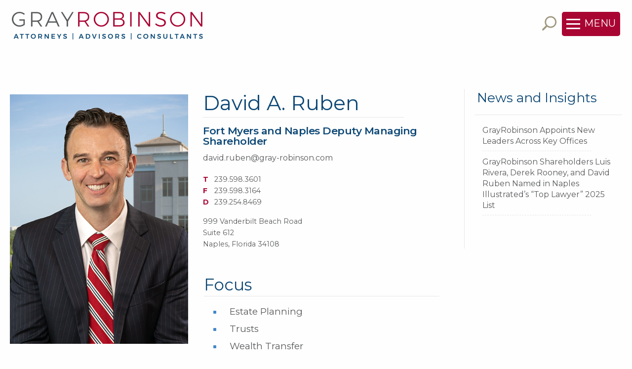

--- FILE ---
content_type: text/html; charset=utf-8
request_url: https://www.gray-robinson.com/attorneys-professionals/david-a-ruben
body_size: 7295
content:
<!doctype html>
<html class="no-js" lang="en" >
<head>
    
            <!-- Google tag (gtag.js) -->
    <script async src="https://www.googletagmanager.com/gtag/js?id=G-D1E0N6CBVP"></script>
    <script>
      window.dataLayer = window.dataLayer || [];
      function gtag(){dataLayer.push(arguments);}
      gtag('js', new Date());

      gtag('config', 'G-D1E0N6CBVP');
    </script>
    
    <meta charset="utf-8" />
    <meta http-equiv="x-ua-compatible" content="ie=edge">
    <meta name="viewport" content="width=device-width, initial-scale=1.0">
    <meta name="format-detection" content="telephone=no">
    <meta name="title" property="og:title" content="David A. Ruben - GrayRobinson, PA - A Florida Law Firm">
    <title>David A. Ruben - GrayRobinson, PA - A Florida Law Firm</title>
<meta name="description" content="David Ruben practices estate and tax planning, estate and trust administration, and Florida domicile planning in Naples, Florida." /><link rel="canonical" href="https://www.gray-robinson.com/attorneys-professionals/david-a-ruben" />    
    <link rel="stylesheet" href="/assets/css/app.css?v=M15MOkFjjJqxmYLTnMIF6E9h13613I33n8dhicgdngQ">
    <link rel="stylesheet" href="https://fonts.googleapis.com/css?family=Montserrat:300,300i,400,400i,600,700&display=swap">
    
<link rel="stylesheet" href="https://fonts.googleapis.com/css?family=Bentham&display=swap">
<style>
    .headshot-img {
        width: 100%;
    }
    .profile-numbers-wrapper span {
        width: 1.2rem;
        display: inline-block;
    }
    .bio-page .practice-areas-wrapper.profile {
        padding-top: 2rem;
    }
        .bio-page .practice-areas-wrapper.profile {
            display: inline-grid;
            clear: none
        }
        .bio-page .practice-areas-wrapper.clear-left {
            padding-left: 0;
            padding-top: 1rem;
            clear: both !important;
        }
        .bio-page .practice-areas-wrapper:not(.clear-left) .practice-areas {
            display: inline-grid;
        }
        .bio-page .practice-areas-wrapper:not(.clear-left) .practice-areas-header {
            overflow: initial;
        }
    .bio-page .practice-areas.equal-columns {
        -webkit-column-count: 2;
        -moz-column-count: 2;
        column-count: 2;
        -webkit-column-width: 350px;
        -moz-column-width: 350px;
        column-width: 350px;
    }
    .bio-page .intro .social-icons.hide-for-small-only {
        padding-top: 1.5rem !important;
        padding-bottom: 0 !important;
    }
    .bio-page .intro .social-icons.show-for-small-only {

    }
    .in-memorium .practice-areas-wrapper,
    .in-memorium .profile-address-wrapper,
    .in-memorium .profile-email,
    .in-memorium .social-icons {
        display: none !important;
    }
    .in-memorium .profile-title {
        margin-bottom: 1.5rem !important;
    }
    .in-memorium .profile-title:nth-of-type(2) {
        font-weight: 400!important;
        color: #5a5b5d;
        font-size: 1rem;
    }

    ._1242 .profile-title + .profile-title {
        font-size: 1rem !important;
        font-weight: normal !important;
    }

    @media print, screen and (min-width: 40em) { /* medium up */
        .bio-page .practice-areas-wrapper.profile {
            padding-left: 2rem;
        }
    }
</style>

    <link rel="stylesheet" href="/assets/css/print.css?v=I5YJ1rG3e6cCHAQWyGjC_05Tcj5wxDep3pBHt9KXMIk" media="print">
    <link rel="preload" href="/assets/img/brand/grayrobinson-logo-print.png" as="image" />
    <style>@media print {header:after{content:'www.gray-robinson.com/attorneys-professionals/david-a-ruben';display:block;margin-bottom:5mm;}}</style>
    <link rel="shortcut icon" href="/favicon.ico" />
<link rel="apple-touch-icon" sizes="180x180" href="/apple-touch-icon.png">
<link rel="icon" type="image/png" sizes="32x32" href="/favicon-32x32.png">
<link rel="icon" type="image/png" sizes="16x16" href="/favicon-16x16.png">
<link rel="manifest" href="/site.webmanifest">
    
</head>
<body class="bio-page _1853">
    <div class="off-canvas-wrapper">
        <div class="site off-canvas-content" data-off-canvas-content>
            <!-- begin:: Header -->
            <header class="site-header">
                
<div class="title-bar">
    <div class="title-bar-left">
        <a href="/">
            <div class="header-logo">
                <img alt="GrayRobinson: Florida's Law Firm, Attorneys at Law" src="/assets/img/brand/default/florida-law-firm-attorneys-at-law@2x.png?v=2&amp;v=-q1BrK6aVb64Gu6sYDeD-NjEVgVGwthk5vm2mfeqeaA" width="389" height="60">
            </div>
        </a>
    </div>
    <div class="title-bar-right align-right">
        <div id="menu-fixed-container" class="menu-fixed-container large-order-2">
            <div id="menu-button-wrapper" class="menu-button-wrapper">
                <span id="header-search-button" class="header-search-button a11y-click icon_search align-self-middle hide-for-small-only text-gold flip-icon weight-bold" tabindex="0" data-toggle="header-search-modal"></span>
                <button id="menu-button" type="button" class="button menu-button large radius" data-toggle="mainNavigation"><span class="menu-icon-main"></span><span class="hide-for-small-only">MENU</span></button>
            </div>
        </div>
            <div id="header-search-modal" class="header-search-modal" style="display:none;" data-toggler data-animate="fade-in fade-out">
                <form id="header-search-form" class="header-search-form" action="/search">
                    <div class="input-group position-relative align-center">
                        <span onclick="document.getElementById('header-search-form').submit();" title="Search" aria-lable="Search" class="input-group-label text-white icon_search flip-icon weight-bold"></span>
                        <span id="header-search-input">
                            <input aria-label="Search gray-robinson.com" title="Search gray-robinson.com" name="s" type="text" class="input-group-field text-white no-focus" placeholder="Search gray-robinson.com">
                            <button class="close-button text-white" aria-label="Close search form" type="button" data-toggle="header-search-modal">
                                <span title="Close Sarch" aria-lable="Close Search" aria-hidden="true">&times;</span>
                            </button>
                        </span>
                    </div>
                </form>
            </div>
    </div>
</div>
<div class="off-canvas nav-main position-right" id="mainNavigation" data-off-canvas data-transition="overlap">
    <!-- Close button -->
    <button class="button close-button tiny tertiary" aria-label="Close menu" type="button" data-close>
        <span aria-hidden="true">&times;</span>
    </button>
    
<nav>
    <ul class="main-menu menu vertical link-white hover-none text-uppercase">
        <li><a href="/p/2/our-firm"><span class="hover-border border-white">Our Firm</span></a></li>
        <li><a href="/offices"><span class="hover-border border-white">Offices</span></a></li>
        <li><a href="/biographies"><span class="hover-border border-white">Attorneys, Advisors, and Consultants</span></a></li>
        <li><a href="/practice-areas"><span class="hover-border border-white">Practice and Industry Groups</span></a></li>
        <li><a href="/news-and-insights"><span class="hover-border border-white">News and Insights</span></a></li>
        <li><a href="/careers"><span class="hover-border border-white">Careers</span></a></li>
        <li><a href="/contact-us"><span class="hover-border border-white">Contact Us</span></a></li>
        <li><a href="/p/81/extranet"><span class="hover-border border-white">Extranet</span></a></li>
    </ul>
</nav>
    <form id="header-search-form-mobile" class="header-search-form mobile show-for-small-only" action="/search">
        <div class="input-group position-relative align-center">
            <span onclick="document.getElementById('header-search-form-mobile').submit();" class="input-group-label icon_search flip-icon weight-bold"></span>
            <input aria-label="Search gray-robinson.com" name="s" type="text" class="input-group-field no-focus" placeholder="Search gray-robinson.com">
        </div>
    </form>
    
<ul class="large align-center social-icons menu align-center">
<li>
            <a  class="youtube" href="https://www.youtube.com/channel/UCwNXn6hBHEsyylPgDIxHkEQ" target='_blank' rel='nofollow noopener noreferrer'>
                <img alt="Youtube" class="social-youtube"
                     src="/assets/img/icon/social-youtube-white.svg?lastupdate=20230819"
                     onerror="this.src='/assets/img/icon/social-youtube-white.png?lastupdate=20230819'" loading="lazy">
            </a>
        </li>
<li>
            <a  class="twitter" href="https://twitter.com/grayrobinsonlaw" target='_blank' rel='nofollow noopener noreferrer'>
                <img alt="Twitter" class="social-twitter"
                     src="/assets/img/icon/social-twitter-white.svg?lastupdate=20230819"
                     onerror="this.src='/assets/img/icon/social-twitter-white.png?lastupdate=20230819'" loading="lazy">
            </a>
        </li>
<li>
            <a  class="facebook" href="https://facebook.com/GrayRobinsonLaw" target='_blank' rel='nofollow noopener noreferrer'>
                <img alt="Facebook" class="social-facebook"
                     src="/assets/img/icon/social-facebook-white.svg?lastupdate=20230819"
                     onerror="this.src='/assets/img/icon/social-facebook-white.png?lastupdate=20230819'" loading="lazy">
            </a>
        </li>
<li>
            <a  class="linkedin" href="https://www.linkedin.com/company/grayrobinson-p-a-" target='_blank' rel='nofollow noopener noreferrer'>
                <img alt="Linkedin" class="social-linkedin"
                     src="/assets/img/icon/social-linkedin-white.svg?lastupdate=20230819"
                     onerror="this.src='/assets/img/icon/social-linkedin-white.png?lastupdate=20230819'" loading="lazy">
            </a>
        </li>
</ul>
</div>
            </header><!-- end:: Header -->
            <!-- begin:: Site Content -->
            <div class="site-content">
                <div class="grid-container ">
                    <div class="main-grid grid-x grid-padding-x">
                        <!-- begin:: Main Content -->
                        <div class="main-content cell grid-x small-full medium-auto medium-text-justify">
                            
<!-- begin:: Bio Intro -->
<div class="intro cell position-relative">
    <div class="profile-headshot display-inline">
        <img class="headshot-img hide-for-small-only" src="/headshots/web_retina/david-ruben-gray-robinson.jpg" alt="David A. Ruben - Attorney at Law" width="425" height="554">
        
<ul class="attorney hide-for-small-only social-icons menu align-center">
<li>
            <a  class="v-card" href="/attorneys/vcard/1853" download>
                <img alt="V-Card" class="social-v-card"
                     src="/assets/img/icon/social-v-card-gray.svg?lastupdate=20230819"
                     onerror="this.src='/assets/img/icon/social-v-card-gray.png?lastupdate=20230819'" loading="lazy">
            </a>
        </li>
<li>
            <a  class="pdf" href="https://edit.gray-robinson.com/generate/pdf/bio/1853" target='_blank' rel='nofollow noopener noreferrer'>
                <img alt="PDF" class="social-pdf"
                     src="/assets/img/icon/social-pdf-gray.svg?lastupdate=20230819"
                     onerror="this.src='/assets/img/icon/social-pdf-gray.png?lastupdate=20230819'" loading="lazy">
            </a>
        </li>
</ul>
    </div>
    <div class="profile grid-x">
        <div class="cell">
            <h1 class="profile-name h3 text-left">David A. Ruben <span class="hide">Attorney At Law</span></h1><hr class="profile-divider">
            <img class="profile-headshot show-for-small-only" src="/headshots/web_retina/david-ruben-gray-robinson.jpg" alt="David A. Ruben - Attorney at Law" width="425" height="554">
            
<ul class="align-left attorney show-for-small-only social-icons menu align-center">
<li>
            <a  class="v-card" href="/attorneys/vcard/1853" download>
                <img alt="V-Card" class="social-v-card"
                     src="/assets/img/icon/social-v-card-gray.svg?lastupdate=20230819"
                     onerror="this.src='/assets/img/icon/social-v-card-gray.png?lastupdate=20230819'" loading="lazy">
            </a>
        </li>
<li>
            <a  class="pdf" href="https://edit.gray-robinson.com/generate/pdf/bio/1853" target='_blank' rel='nofollow noopener noreferrer'>
                <img alt="PDF" class="social-pdf"
                     src="/assets/img/icon/social-pdf-gray.svg?lastupdate=20230819"
                     onerror="this.src='/assets/img/icon/social-pdf-gray.png?lastupdate=20230819'" loading="lazy">
            </a>
        </li>
</ul>

            <p class="profile-title h6 weight-semibold" style="letter-spacing:-0.5px; text-align:left;">Fort Myers and Naples Deputy Managing Shareholder</p>
            <p class="profile-title h6 weight-semibold" style=""></p>
                <p class="profile-email link-body"><a href="mailto:david.ruben@gray-robinson.com">david.ruben@gray-robinson.com</a></p>

        </div>
        <div class="cell">
            <!-- begin:: Offices -->
            <div class="grid-x grid-padding-y align-justify align-stretch" data-equalizer="numbers" data-equalize-on="small">
                        <p class="profile-address-wrapper cell flex-container flex-dir-column">
                        <span class="profile-numbers-wrapper" data-equalizer-watch="numbers">
                            <span class="bold text-primary"><abbr title="Telephone">T</abbr></span> <a href='tel:2395983601' onclick="gtag('event', 'Call', { 'event_category' : 'Phone', 'event_label' : 'Office [David A. Ruben]: 239-598-3601'});">239.598.3601</a><br>
                             <span class="bold text-primary"><abbr title="Fax">F</abbr></span> 239.598.3164<br>
                            <span class="bold text-primary"><abbr title="Direct">D</abbr></span> <a href='tel:2392548469' onclick="gtag('event', 'Call', { 'event_category' : 'Phone', 'event_label' : 'Direct [David A. Ruben]: 239-254-8469'});">239.254.8469</a><br>
                        </span>
                        <span class="profile-address bold show-for-small-only" data-toggle="Address1"><span class="icon_pin_alt bold text-primary"></span> <span class="button clear">Naples</span></span>
                        <span id="Address1" class="profile-address office-address flex-child-grow show-for-medium" data-toggler=".display-block">
                            <span class="address-line">999 Vanderbilt Beach Road</span>
                             <span class="address-line">Suite 612</span>
                            <span class="address-line">Naples, Florida 34108</span>
                        </span>
                        </p>
            </div><!-- end:: Offices -->
        </div>
    </div>
    <div class="clear-left"></div>
    <div class="practice-areas-wrapper profile">
        <p class="practice-areas-header h4">Focus</p>
        <ul class="practice-areas list-default link-body hover-none ">
            <li><a href="/estate-planning">Estate Planning</a></li>
            <li><a href="/practice-areas/61/Trusts">Trusts</a></li>
            <li><a href="/practice-areas/64/Wealth-Transfer">Wealth Transfer</a></li>
            <li><a href="/practice-areas/45/Probate">Probate</a></li>
        </ul>
    </div>
</div><!-- end:: Bio Intro -->
<!-- begin:: Bio Main -->
<div class="bio cell">
    <p><span style="color:#0d4876;"><strong><em>Trusted advisor dedicated to protecting and preserving the wealth of Floridians. Engages in a collaborative approach with clients to ensure legacy goals are achieved for generations to come.&nbsp;</em></strong></span></p><p>David Ruben focuses his practice on estate planning, estate and trust administration, tax planning and wealth transfer, trust administration, and Florida domicile planning.</p><p>David has authored or co-authored more than a dozen articles on a variety of estate planning issues as well as a book on intentionally defective grantor trusts. He is also a frequent speaker on topics including change of domicile, estate tax planning and probate avoidance.<br />&nbsp;</p>
    <div class="accordion-expand-all small-12 text-right">
        <a href="#" class="text-primary weight-semibold position-relative" aria-expanded="false">Show full biography</a>
    </div>
    <ul class="accordion" data-accordion data-allow-all-closed="true" data-multi-expand="true">
        <li class="accordion-item list-default" data-accordion-item>
            <a href="#" class="accordion-title h6">Recognition</a>
            <div class="accordion-content" data-tab-content><ul><li><em>Naples Illustrated, </em>Top Lawyers, Trusts and Estates, 2021-2022, 2025</li></ul></div>
        </li>
        <li class="accordion-item list-default" data-accordion-item>
            <a href="#" class="accordion-title h6">Media</a>
            <div class="accordion-content" data-tab-content><ul><li>&quot;GrayRobinson Bolsters Private Client Services Team In Florida,&quot;&nbsp;<em>Law360,&nbsp;</em>May 18, 2023</li></ul></div>
        </li>
        <li class="accordion-item list-default" data-accordion-item>
            <a href="#" class="accordion-title h6">Affiliations</a>
            <div class="accordion-content" data-tab-content><ul><li>Naples Zoo<ul><li>Board of Directors, Member</li><li>Zoobilee Committee Member and Former Committee Co-Chair</li></ul></li></ul></div>
        </li>
        <li class="accordion-item list-default" data-accordion-item>
            <a href="#" class="accordion-title h6">Credentials</a>
            <div class="accordion-content" data-tab-content><ul><li>LL.M., Villanova University School of Law, Taxation, 2009<ul><li>Certificate in Estate Planning</li></ul></li><li>J.D., The Pennsylvania State University, The Dickinson School of Law, 2005</li><li>B.A., Vanderbilt University, Economics, 2000, <em>cum laude</em></li></ul></div>
        </li>
        <li class="accordion-item list-default" data-accordion-item>
            <a href="#" class="accordion-title h6">Admissions</a>
            <div class="accordion-content" data-tab-content><ul><li>Florida</li><li>Delaware (Inactive)</li><li>Pennsylvania (Inactive)</li></ul></div>
        </li>
    </ul>
</div><!-- end:: Bio Main -->
                        </div><!-- end:: Main Content -->


<!-- begin:: Bio Sidebar -->
<div class="main-sidebar cell full">
    <div class="cell">
        
<div class="border-bottom"><h3 class="h5 title">News and Insights</h3></div>
<ul class=" list no-bullet list-text link-body hover-none">
    <li class=" item-text ">
        <a href="/press-releases/post/5246/grayrobinson-appoints-new-leaders-across-key-offices" target="_blank">GrayRobinson Appoints New Leaders Across Key Offices</a>   
    </li>
    <li class=" item-text ">
        <a href="/press-releases/post/5182/grayrobinson-shareholders-luis-rivera-derek-rooney-and-david-ruben-named-in-naples-illustrateds-top-lawyer-2025-list" target="_blank">GrayRobinson Shareholders Luis Rivera, Derek Rooney, and David Ruben Named in Naples Illustrated’s "Top Lawyer" 2025 List</a>   
    </li>
</ul>

    </div>
    <div class="cell">
        
    </div>
</div><!-- end:: Bio Sidebar -->
                    </div>
                </div>
            </div><!-- end:: Site Content -->
            <!-- begin:: Footer -->
            
<footer class="site-footer">
    <div class="footer-wrapper grid-x">
        <div class="light background-divider"></div>
        <div class="footer-copy top cell grid-x">
            <div class="cell medium-4 align-self-top">
                <a href="/"><span class="footer-logo"><img alt="GrayRobinson: Attorneys, Advisors, Consultants" src="/assets/img/brand/white/grayrobinson-attorneys-lobbyists-consultants@2x.png?v=2&amp;v=uROXe-XAailSlL64gA_0lSXDV0Hj28fhxRrfmtztfqk" width="330" height="51" loading="lazy"></span></a>
            </div>
            <div class="footer-contact cell auto text-right align-self-bottom">
                <p class="weight-semibold">To contact your closest <span class="gr-icon small white hide-for-hc"></span><span class="show-for-sr show-for-hc">GR</span> office call <span class="weight-bold"><a href='tel:8003383381' onclick="gtag('event', 'Call', { 'event_category' : 'Phone', 'event_label' : 'Main [Footer]: 800-338-3381'});">800.338.3381</a></span></p>
                
<ul class="float-right medium social-icons menu align-center">
<li>
            <a  class="youtube" href="https://www.youtube.com/channel/UCwNXn6hBHEsyylPgDIxHkEQ" target='_blank' rel='nofollow noopener noreferrer'>
                <img alt="Youtube" class="social-youtube"
                     src="/assets/img/icon/social-youtube-white.svg?lastupdate=20230819"
                     onerror="this.src='/assets/img/icon/social-youtube-white.png?lastupdate=20230819'" loading="lazy">
            </a>
        </li>
<li>
            <a  class="twitter" href="https://twitter.com/grayrobinsonlaw" target='_blank' rel='nofollow noopener noreferrer'>
                <img alt="Twitter" class="social-twitter"
                     src="/assets/img/icon/social-twitter-white.svg?lastupdate=20230819"
                     onerror="this.src='/assets/img/icon/social-twitter-white.png?lastupdate=20230819'" loading="lazy">
            </a>
        </li>
<li>
            <a  class="facebook" href="https://facebook.com/GrayRobinsonLaw" target='_blank' rel='nofollow noopener noreferrer'>
                <img alt="Facebook" class="social-facebook"
                     src="/assets/img/icon/social-facebook-white.svg?lastupdate=20230819"
                     onerror="this.src='/assets/img/icon/social-facebook-white.png?lastupdate=20230819'" loading="lazy">
            </a>
        </li>
<li>
            <a  class="linkedin" href="https://www.linkedin.com/company/grayrobinson-p-a-" target='_blank' rel='nofollow noopener noreferrer'>
                <img alt="Linkedin" class="social-linkedin"
                     src="/assets/img/icon/social-linkedin-white.svg?lastupdate=20230819"
                     onerror="this.src='/assets/img/icon/social-linkedin-white.png?lastupdate=20230819'" loading="lazy">
            </a>
        </li>
</ul>
            </div>
        </div>
        <div class="footer-copy bottom cell grid-x align-self-top">
            <p class="cell large-4 weight-semibold">&copy; 2026 GrayRobinson, P.A. &nbsp;All Rights Reserved.</p>
            
<nav class="cell auto">
    <ul class="footer-menu menu link-white align-right">
            <li><a href="/contact-us">Contact Us</a></li>
            <li><a href="/p/81/extranet">Extranet</a></li>
            <li><a href="/careers">Careers</a></li>
            <li><a href="/p/4/disclaimers">Disclaimers</a></li>
            <li><a href="/p/183/notices">Notices</a></li>
            <li><a href="/p/5/privacy-policy">Privacy Policy</a></li>
            <li><a href="/p/133/accessibility">Accessibility</a></li>
            <li><a href="/sitemap">Sitemap</a></li>
            <li><a href="/p/134/payment">Make Payment</a></li>
    </ul>
</nav>
        </div>
    </div>
</footer><!-- end:: Footer -->
        </div>
    </div>
    <script src="/assets/js/app.js?v=R7A4624b2_ebJ5JiuRPgr6LuWmll94B3-qRLHR8lZiE"></script>
    <script src="/assets/js/single/smartquotes.js?v=9NqWfooFmIVE_xPbo8BXajUbHXE6AiY2z2draeFBGmk"></script>

    <script>
jQuery(document).ready(function ($) {
        $("a[href^=http]").each(function () {
            if (this.href.indexOf(location.hostname) == -1 ) {
                $(this).attr({
                    rel: "noreferrer noopener nofollow",
                    target: "_blank"
                });
            }
        })
    });</script>

    
</body>
</html>

--- FILE ---
content_type: image/svg+xml
request_url: https://www.gray-robinson.com/assets/img/icon/social-v-card-gray.svg?lastupdate=20230819
body_size: 546
content:
<svg viewBox="0 0 42.86 40" xmlns="http://www.w3.org/2000/svg"><g fill="#898b8e"><path d="m.15 32.2h2.15l1.91 5.54 1.93-5.54h2.05l-3 7.66h-2.07z"/><path d="m8.5 35.88h2.89v1.25h-2.89z"/><path d="m17.12 34.05a2.07 2.07 0 0 0 -1-.28 2 2 0 0 0 -1.05.29 2 2 0 0 0 -.75.8 2.36 2.36 0 0 0 -.32 1.14 2.39 2.39 0 0 0 .27 1.13 2 2 0 0 0 .75.8 2 2 0 0 0 1.05.29 2.35 2.35 0 0 0 1-.24 3.07 3.07 0 0 0 .91-.66l1.17 1.26a4.6 4.6 0 0 1 -1.48 1 4.11 4.11 0 0 1 -3.75-.13 3.83 3.83 0 0 1 -1.42-1.45 4 4 0 0 1 -.5-2 3.83 3.83 0 0 1 .54-2 3.7 3.7 0 0 1 1.46-1.41 4.39 4.39 0 0 1 3.77-.16 4.08 4.08 0 0 1 1.41 1l-1.18 1.37a2.88 2.88 0 0 0 -.88-.75z"/><path d="m25.29 39.86-.52-1.36h-3.31l-.54 1.36h-2.05l3.29-7.66h2.05l3.21 7.66zm-3.23-2.86h2.12l-1.05-2.73z"/><path d="m32.44 39.86-1.11-2.12h-1.49v2.12h-2v-7.66h3.44a3.57 3.57 0 0 1 2.36.7 2.47 2.47 0 0 1 .83 2 3 3 0 0 1 -.35 1.49 2.45 2.45 0 0 1 -1 1l1.59 2.5zm-2.6-3.72h1.45a1.37 1.37 0 0 0 1-.3 1.16 1.16 0 0 0 .33-.89 1.11 1.11 0 0 0 -.33-.86 1.37 1.37 0 0 0 -1-.3h-1.45z"/><path d="m40.9 32.68a3.48 3.48 0 0 1 1.44 1.32 4.09 4.09 0 0 1 0 4 3.52 3.52 0 0 1 -1.47 1.36 4.72 4.72 0 0 1 -2.17.48h-3.22v-7.64h3.3a4.51 4.51 0 0 1 2.12.48zm-1 5.29a1.84 1.84 0 0 0 .7-.78 2.5 2.5 0 0 0 .21-1.19 2.38 2.38 0 0 0 -.27-1.15 1.92 1.92 0 0 0 -.73-.79 2.13 2.13 0 0 0 -1.07-.27h-1.26v4.41h1.35a2 2 0 0 0 1.03-.2z"/><path d="m38.83 0h-35.62a3.21 3.21 0 0 0 -3.21 3.21v22.45a3.21 3.21 0 0 0 3.21 3.2h6.16v-2.23a.87.87 0 1 1 1.73 0v2.23h19.9v-2.23a.87.87 0 1 1 1.73 0v2.23h6.11a3.21 3.21 0 0 0 3.16-3.2v-22.45a3.21 3.21 0 0 0 -3.17-3.21zm-27.27 4.66a3.18 3.18 0 1 1 -3.17 3.17 3.19 3.19 0 0 1 3.17-3.17zm7.17 15.88h-14.34a.19.19 0 0 1 -.18-.19 7.35 7.35 0 0 1 14.7 0 .18.18 0 0 1 -.18.19zm15.41-13.3h-10.92a.87.87 0 1 1 0-1.73h10.92a.87.87 0 1 1 0 1.73zm0 6.65h-10.92a.87.87 0 0 1 0-1.74h10.92a.87.87 0 0 1 0 1.74zm0 6.64h-10.92a.87.87 0 0 1 0-1.74h10.92a.87.87 0 1 1 0 1.74z"/></g></svg>

--- FILE ---
content_type: image/svg+xml
request_url: https://www.gray-robinson.com/assets/img/icon/social-youtube-white.svg?lastupdate=20230819
body_size: -810
content:
<svg viewBox="0 0 40 40" xmlns="http://www.w3.org/2000/svg"><circle cx="20" cy="20" fill="none" r="19.5" stroke="#fff" stroke-miterlimit="10"/><path d="m19.37 12.29c2.54.09 5.15.16 7.75.27a3.05 3.05 0 0 1 3.3 3.07 36.93 36.93 0 0 1 .13 7.58 13 13 0 0 1 -.41 2.4 2.54 2.54 0 0 1 -2.29 1.93 30.81 30.81 0 0 1 -3.32.2c-4.05 0-8.1 0-12.15-.14-2.23-.06-3.13-.94-3.41-3.16a34.81 34.81 0 0 1 0-8.89 4.65 4.65 0 0 1 .59-1.71 2.72 2.72 0 0 1 2.44-1.27zm-1.91 10.79 5.74-3.08-5.74-3z" fill="#fff"/></svg>

--- FILE ---
content_type: image/svg+xml
request_url: https://www.gray-robinson.com/assets/img/icon/social-pdf-gray.svg?lastupdate=20230819
body_size: 847
content:
<svg viewBox="0 0 40 40" xmlns="http://www.w3.org/2000/svg"><circle cx="20" cy="20" fill="none" r="19.5" stroke="#898b8e" stroke-miterlimit="10"/><path d="m19.15 6.51s1 .07 1.1 1.86c0 1-.17 2.34-2.09 6.62s-3.54 6.87-4.52 7.29a1 1 0 0 1 -1.36-.46s-.58-.75.55-1.9c.69-.71 2.1-2.12 6.69-3s7-.32 7.87.24a1.15 1.15 0 0 1 .55 1.42s-.34.94-1.78.56c-.88-.23-1.49-.58-4.44-3.82-3.4-3.76-3.72-5.42-3.72-7.32.08-1.49 1.15-1.49 1.15-1.49z" fill="none" stroke="#898b8e" stroke-miterlimit="10" stroke-width="1.984659"/><g fill="#898b8e"><path d="m13.71 31.07h-1.23v3.14h-1.72v-8h3a5.1 5.1 0 0 1 1.14.13 2.72 2.72 0 0 1 .91.42 2.08 2.08 0 0 1 .61.76 2.76 2.76 0 0 1 .22 1.14 2.21 2.21 0 0 1 -.77 1.81 3.32 3.32 0 0 1 -2.16.6zm-.13-3.4h-1.1v1.94h1.1a3.9 3.9 0 0 0 .5 0 1.32 1.32 0 0 0 .41-.14.78.78 0 0 0 .29-.28 1 1 0 0 0 .11-.48 1.26 1.26 0 0 0 -.08-.48.64.64 0 0 0 -.22-.29 1.73 1.73 0 0 0 -1.01-.27z"/><path d="m20.14 34.21h-2.66v-8h2.64a4.35 4.35 0 0 1 1.65.29 3 3 0 0 1 1.15.81 3.51 3.51 0 0 1 .67 1.27 6 6 0 0 1 .21 1.65 5.77 5.77 0 0 1 -.22 1.69 3.08 3.08 0 0 1 -.72 1.26 3.48 3.48 0 0 1 -2.72 1.03zm0-6.54h-.94v5.08h.89a2.21 2.21 0 0 0 1-.2 1.64 1.64 0 0 0 .61-.56 2.44 2.44 0 0 0 .31-.81 6.17 6.17 0 0 0 .08-1 4.63 4.63 0 0 0 -.09-1.1 2.35 2.35 0 0 0 -.37-.78 1.73 1.73 0 0 0 -1.51-.63z"/><path d="m26.42 29.3h2.58v1.47h-2.58v3.43h-1.72v-8h5.22v1.47h-3.5z"/></g></svg>

--- FILE ---
content_type: image/svg+xml
request_url: https://www.gray-robinson.com/assets/img/icon/social-linkedin-white.svg?lastupdate=20230819
body_size: -549
content:
<svg viewBox="0 0 40 40" xmlns="http://www.w3.org/2000/svg"><circle cx="20" cy="20" fill="none" r="19.5" stroke="#fff" stroke-miterlimit="10"/><g fill="#fff"><path d="m21.61 18a3.7 3.7 0 0 1 2.63-1.54 3.88 3.88 0 0 1 4.53 3.09 7.46 7.46 0 0 1 .21 1.7v5.87c0 .33-.1.43-.43.42-.93 0-1.87 0-2.8 0-.48 0-.48 0-.48-.47 0-1.77 0-3.54 0-5.32a4.77 4.77 0 0 0 -.08-.92 1.58 1.58 0 0 0 -1.19-1.43 1.83 1.83 0 0 0 -2 .75 2.19 2.19 0 0 0 -.39 1.36v6h-.29-3c-.27 0-.32-.1-.32-.34q0-5.07 0-10.17c0-.28.1-.36.36-.36h2.93c.29 0 .38.1.37.38s-.05.66-.05.98z"/><path d="m16.08 22.12v5c0 .34-.09.46-.45.45-1 0-1.91 0-2.86 0-.29 0-.41-.06-.4-.38 0-3.37 0-6.74 0-10.11 0-.31.11-.4.4-.39h2.9c.33 0 .41.12.4.43 0 1.64.01 3.32.01 5z"/><path d="m16.3 13.41a2 2 0 0 1 -2.07 1.9 1.93 1.93 0 1 1 0-3.84 1.93 1.93 0 0 1 2.07 1.94z"/></g></svg>

--- FILE ---
content_type: image/svg+xml
request_url: https://www.gray-robinson.com/assets/img/icon/social-facebook-white.svg?lastupdate=20230819
body_size: -1012
content:
<svg viewBox="0 0 40 40" xmlns="http://www.w3.org/2000/svg"><circle cx="20" cy="20" fill="none" r="19.5" stroke="#fff" stroke-miterlimit="10"/><path d="m16.54 31.19h4.23v-10.49h3.52l.52-4.08h-4v-2.9s-.14-1.72 1.88-1.72h2.31v-3.61a15.82 15.82 0 0 0 -5 .06 4.58 4.58 0 0 0 -3.12 3.16 6.16 6.16 0 0 0 -.27 1.66v3.35h-2.18v4.08h2.11z" fill="#fff"/></svg>